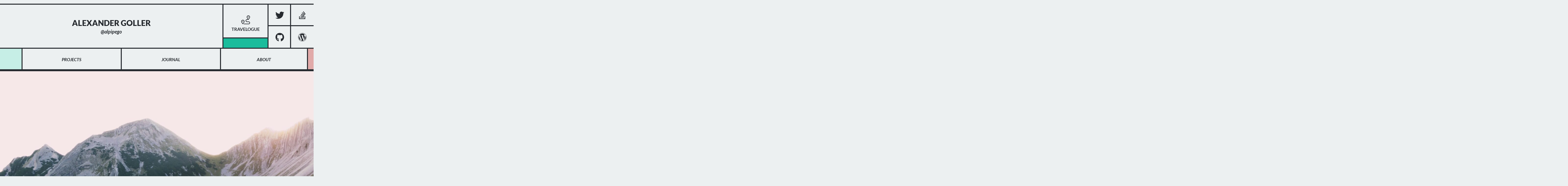

--- FILE ---
content_type: text/html; charset=UTF-8
request_url: https://www.alexandergoller.com/image/a18d11ecff6acc3bdba7623c/
body_size: 6446
content:
<!DOCTYPE html><html class=no-js lang=en-US><head><meta charset=utf-8><meta content="width=device-width, initial-scale=1" name=viewport><meta content="dark light" name=color-scheme><script>document.documentElement.className = document.documentElement.className.replace('no-js', 'js');</script><link as=font crossorigin="" href=https://fonts.alexandergoller.com/s/lato/v14/S6uyw4BMUTPHjx4wXg.woff2 rel=preload type=font/woff2><title>59bb88508793e32103bb6240 | Alexander Goller</title><link href=https://www.alexandergoller.com/favicon.ico rel=icon><link href=https://www.alexandergoller.com/assets/images/favicons/favicon-32x32.png rel=icon sizes=32x32 type=image/png><link href=https://www.alexandergoller.com/assets/images/favicons/favicon-16x16.png rel=icon sizes=16x16 type=image/png><link href=https://www.alexandergoller.com/assets/images/favicons/apple-touch-icon.png rel=apple-touch-icon sizes=180x180><link href=/site.webmanifest rel=manifest><link color=#1abc9c href=https://www.alexandergoller.com/assets/images/favicons/safari-pinned-tab.svg rel=mask-icon><meta content=#1abc9c; name=msapplication-TileColor><meta content=#1abc9c name=theme-color><meta content="max-image-preview:large, noindex" name=robots><link href=//www.alexandergoller.com rel=dns-prefetch><style id=global-styles-inline-css>body{--wp--preset--color--black: #000000;--wp--preset--color--cyan-bluish-gray: #abb8c3;--wp--preset--color--white: #ffffff;--wp--preset--color--pale-pink: #f78da7;--wp--preset--color--vivid-red: #cf2e2e;--wp--preset--color--luminous-vivid-orange: #ff6900;--wp--preset--color--luminous-vivid-amber: #fcb900;--wp--preset--color--light-green-cyan: #7bdcb5;--wp--preset--color--vivid-green-cyan: #00d084;--wp--preset--color--pale-cyan-blue: #8ed1fc;--wp--preset--color--vivid-cyan-blue: #0693e3;--wp--preset--color--vivid-purple: #9b51e0;--wp--preset--gradient--vivid-cyan-blue-to-vivid-purple: linear-gradient(135deg,rgba(6,147,227,1) 0%,rgb(155,81,224) 100%);--wp--preset--gradient--light-green-cyan-to-vivid-green-cyan: linear-gradient(135deg,rgb(122,220,180) 0%,rgb(0,208,130) 100%);--wp--preset--gradient--luminous-vivid-amber-to-luminous-vivid-orange: linear-gradient(135deg,rgba(252,185,0,1) 0%,rgba(255,105,0,1) 100%);--wp--preset--gradient--luminous-vivid-orange-to-vivid-red: linear-gradient(135deg,rgba(255,105,0,1) 0%,rgb(207,46,46) 100%);--wp--preset--gradient--very-light-gray-to-cyan-bluish-gray: linear-gradient(135deg,rgb(238,238,238) 0%,rgb(169,184,195) 100%);--wp--preset--gradient--cool-to-warm-spectrum: linear-gradient(135deg,rgb(74,234,220) 0%,rgb(151,120,209) 20%,rgb(207,42,186) 40%,rgb(238,44,130) 60%,rgb(251,105,98) 80%,rgb(254,248,76) 100%);--wp--preset--gradient--blush-light-purple: linear-gradient(135deg,rgb(255,206,236) 0%,rgb(152,150,240) 100%);--wp--preset--gradient--blush-bordeaux: linear-gradient(135deg,rgb(254,205,165) 0%,rgb(254,45,45) 50%,rgb(107,0,62) 100%);--wp--preset--gradient--luminous-dusk: linear-gradient(135deg,rgb(255,203,112) 0%,rgb(199,81,192) 50%,rgb(65,88,208) 100%);--wp--preset--gradient--pale-ocean: linear-gradient(135deg,rgb(255,245,203) 0%,rgb(182,227,212) 50%,rgb(51,167,181) 100%);--wp--preset--gradient--electric-grass: linear-gradient(135deg,rgb(202,248,128) 0%,rgb(113,206,126) 100%);--wp--preset--gradient--midnight: linear-gradient(135deg,rgb(2,3,129) 0%,rgb(40,116,252) 100%);--wp--preset--font-size--small: 13px;--wp--preset--font-size--medium: 20px;--wp--preset--font-size--large: 36px;--wp--preset--font-size--x-large: 42px;--wp--preset--spacing--20: 0.44rem;--wp--preset--spacing--30: 0.67rem;--wp--preset--spacing--40: 1rem;--wp--preset--spacing--50: 1.5rem;--wp--preset--spacing--60: 2.25rem;--wp--preset--spacing--70: 3.38rem;--wp--preset--spacing--80: 5.06rem;--wp--preset--shadow--natural: 6px 6px 9px rgba(0, 0, 0, 0.2);--wp--preset--shadow--deep: 12px 12px 50px rgba(0, 0, 0, 0.4);--wp--preset--shadow--sharp: 6px 6px 0px rgba(0, 0, 0, 0.2);--wp--preset--shadow--outlined: 6px 6px 0px -3px rgba(255, 255, 255, 1), 6px 6px rgba(0, 0, 0, 1);--wp--preset--shadow--crisp: 6px 6px 0px rgba(0, 0, 0, 1);}:where(.is-layout-flex){gap: 0.5em;}:where(.is-layout-grid){gap: 0.5em;}body .is-layout-flow > .alignleft{float: left;margin-inline-start: 0;margin-inline-end: 2em;}body .is-layout-flow > .alignright{float: right;margin-inline-start: 2em;margin-inline-end: 0;}body .is-layout-flow > .aligncenter{margin-left: auto !important;margin-right: auto !important;}body .is-layout-constrained > .alignleft{float: left;margin-inline-start: 0;margin-inline-end: 2em;}body .is-layout-constrained > .alignright{float: right;margin-inline-start: 2em;margin-inline-end: 0;}body .is-layout-constrained > .aligncenter{margin-left: auto !important;margin-right: auto !important;}body .is-layout-constrained > :where(:not(.alignleft):not(.alignright):not(.alignfull)){max-width: var(--wp--style--global--content-size);margin-left: auto !important;margin-right: auto !important;}body .is-layout-constrained > .alignwide{max-width: var(--wp--style--global--wide-size);}body .is-layout-flex{display: flex;}body .is-layout-flex{flex-wrap: wrap;align-items: center;}body .is-layout-flex > *{margin: 0;}body .is-layout-grid{display: grid;}body .is-layout-grid > *{margin: 0;}:where(.wp-block-columns.is-layout-flex){gap: 2em;}:where(.wp-block-columns.is-layout-grid){gap: 2em;}:where(.wp-block-post-template.is-layout-flex){gap: 1.25em;}:where(.wp-block-post-template.is-layout-grid){gap: 1.25em;}.has-black-color{color: var(--wp--preset--color--black) !important;}.has-cyan-bluish-gray-color{color: var(--wp--preset--color--cyan-bluish-gray) !important;}.has-white-color{color: var(--wp--preset--color--white) !important;}.has-pale-pink-color{color: var(--wp--preset--color--pale-pink) !important;}.has-vivid-red-color{color: var(--wp--preset--color--vivid-red) !important;}.has-luminous-vivid-orange-color{color: var(--wp--preset--color--luminous-vivid-orange) !important;}.has-luminous-vivid-amber-color{color: var(--wp--preset--color--luminous-vivid-amber) !important;}.has-light-green-cyan-color{color: var(--wp--preset--color--light-green-cyan) !important;}.has-vivid-green-cyan-color{color: var(--wp--preset--color--vivid-green-cyan) !important;}.has-pale-cyan-blue-color{color: var(--wp--preset--color--pale-cyan-blue) !important;}.has-vivid-cyan-blue-color{color: var(--wp--preset--color--vivid-cyan-blue) !important;}.has-vivid-purple-color{color: var(--wp--preset--color--vivid-purple) !important;}.has-black-background-color{background-color: var(--wp--preset--color--black) !important;}.has-cyan-bluish-gray-background-color{background-color: var(--wp--preset--color--cyan-bluish-gray) !important;}.has-white-background-color{background-color: var(--wp--preset--color--white) !important;}.has-pale-pink-background-color{background-color: var(--wp--preset--color--pale-pink) !important;}.has-vivid-red-background-color{background-color: var(--wp--preset--color--vivid-red) !important;}.has-luminous-vivid-orange-background-color{background-color: var(--wp--preset--color--luminous-vivid-orange) !important;}.has-luminous-vivid-amber-background-color{background-color: var(--wp--preset--color--luminous-vivid-amber) !important;}.has-light-green-cyan-background-color{background-color: var(--wp--preset--color--light-green-cyan) !important;}.has-vivid-green-cyan-background-color{background-color: var(--wp--preset--color--vivid-green-cyan) !important;}.has-pale-cyan-blue-background-color{background-color: var(--wp--preset--color--pale-cyan-blue) !important;}.has-vivid-cyan-blue-background-color{background-color: var(--wp--preset--color--vivid-cyan-blue) !important;}.has-vivid-purple-background-color{background-color: var(--wp--preset--color--vivid-purple) !important;}.has-black-border-color{border-color: var(--wp--preset--color--black) !important;}.has-cyan-bluish-gray-border-color{border-color: var(--wp--preset--color--cyan-bluish-gray) !important;}.has-white-border-color{border-color: var(--wp--preset--color--white) !important;}.has-pale-pink-border-color{border-color: var(--wp--preset--color--pale-pink) !important;}.has-vivid-red-border-color{border-color: var(--wp--preset--color--vivid-red) !important;}.has-luminous-vivid-orange-border-color{border-color: var(--wp--preset--color--luminous-vivid-orange) !important;}.has-luminous-vivid-amber-border-color{border-color: var(--wp--preset--color--luminous-vivid-amber) !important;}.has-light-green-cyan-border-color{border-color: var(--wp--preset--color--light-green-cyan) !important;}.has-vivid-green-cyan-border-color{border-color: var(--wp--preset--color--vivid-green-cyan) !important;}.has-pale-cyan-blue-border-color{border-color: var(--wp--preset--color--pale-cyan-blue) !important;}.has-vivid-cyan-blue-border-color{border-color: var(--wp--preset--color--vivid-cyan-blue) !important;}.has-vivid-purple-border-color{border-color: var(--wp--preset--color--vivid-purple) !important;}.has-vivid-cyan-blue-to-vivid-purple-gradient-background{background: var(--wp--preset--gradient--vivid-cyan-blue-to-vivid-purple) !important;}.has-light-green-cyan-to-vivid-green-cyan-gradient-background{background: var(--wp--preset--gradient--light-green-cyan-to-vivid-green-cyan) !important;}.has-luminous-vivid-amber-to-luminous-vivid-orange-gradient-background{background: var(--wp--preset--gradient--luminous-vivid-amber-to-luminous-vivid-orange) !important;}.has-luminous-vivid-orange-to-vivid-red-gradient-background{background: var(--wp--preset--gradient--luminous-vivid-orange-to-vivid-red) !important;}.has-very-light-gray-to-cyan-bluish-gray-gradient-background{background: var(--wp--preset--gradient--very-light-gray-to-cyan-bluish-gray) !important;}.has-cool-to-warm-spectrum-gradient-background{background: var(--wp--preset--gradient--cool-to-warm-spectrum) !important;}.has-blush-light-purple-gradient-background{background: var(--wp--preset--gradient--blush-light-purple) !important;}.has-blush-bordeaux-gradient-background{background: var(--wp--preset--gradient--blush-bordeaux) !important;}.has-luminous-dusk-gradient-background{background: var(--wp--preset--gradient--luminous-dusk) !important;}.has-pale-ocean-gradient-background{background: var(--wp--preset--gradient--pale-ocean) !important;}.has-electric-grass-gradient-background{background: var(--wp--preset--gradient--electric-grass) !important;}.has-midnight-gradient-background{background: var(--wp--preset--gradient--midnight) !important;}.has-small-font-size{font-size: var(--wp--preset--font-size--small) !important;}.has-medium-font-size{font-size: var(--wp--preset--font-size--medium) !important;}.has-large-font-size{font-size: var(--wp--preset--font-size--large) !important;}.has-x-large-font-size{font-size: var(--wp--preset--font-size--x-large) !important;}
.wp-block-navigation a:where(:not(.wp-element-button)){color: inherit;}
:where(.wp-block-post-template.is-layout-flex){gap: 1.25em;}:where(.wp-block-post-template.is-layout-grid){gap: 1.25em;}
:where(.wp-block-columns.is-layout-flex){gap: 2em;}:where(.wp-block-columns.is-layout-grid){gap: 2em;}
.wp-block-pullquote{font-size: 1.5em;line-height: 1.6;}</style><style id=md-style-inline-css></style><link href=https://www.alexandergoller.com/assets/css/app.1fbb50912ca96dd498921ce74965c171.css id=app-css media=screen rel=stylesheet><style id=app-inline-css>.image-single{overflow:hidden}</style><link as=style href=https://www.alexandergoller.com/assets/css/defer.1fbb50912ca96dd498921ce74965c171.css media=screen onload="this.onload=null;this.rel='stylesheet'" rel=preload><script id=resizefly-trueresponsive-js-extra>/* <![CDATA[ */
var rzf = {"uploads":{"dir":"https:\/\/www.alexandergoller.com\/uploads","cache_url":"https:\/\/www.alexandergoller.com\/uploads\/r"},"placeholder":"","threshold":"64","readyState":"complete"};
/* ]]> */</script><script id=resizefly-trueresponsive-js-before>window.lazySizesConfig = []</script><script id=resizefly-trueresponsive-js src=https://www.alexandergoller.com/plugins/resizefly/js/resizefly-trueresponsive.min.47cd76e43f74bbc2e1baaf194d07e1fa.js></script><link href=https://www.alexandergoller.com/image/a18d11ecff6acc3bdba7623c/ rel=canonical><link href="https://www.alexandergoller.com/?p=2459" rel=shortlink><noscript><style>img.rflazy, .rflazybg {display:none;}</style></noscript><noscript><style>img.rflazy, .rflazybg {display:none;}</style></noscript><style></style><meta content="" name=description><link href=https://www.alexandergoller.com/image/a18d11ecff6acc3bdba7623c/ hreflang=x-default rel=alternate><meta content=summary_large_image name=twitter:card><meta content=@alpipego name=twitter:creator><meta content="59bb88508793e32103bb6240 " name=twitter:title><meta content="59bb88508793e32103bb6240 " property=og:title><meta content="" property=og:description><meta content=https://www.alexandergoller.com/uploads/2021/04/vsco59bb88552a332.jpg property=og:image><meta content=1200 property=og:image:width><meta content=630 property=og:image:height><meta content=https://www.alexandergoller.com/image/a18d11ecff6acc3bdba7623c/ property=og:url><script>/*! loadCSS. [c]2017 Filament Group, Inc. MIT License */!function(t){"use strict";t.loadCSS||(t.loadCSS=function(){});var e=loadCSS.relpreload={};if(e.support=function(){var e;try{e=t.document.createElement("link").relList.supports("preload")}catch(t){e=!1}return function(){return e}}(),e.bindMediaToggle=function(t){var e=t.media||"all";function a(){t.media=e}t.addEventListener?t.addEventListener("load",a):t.attachEvent&&t.attachEvent("onload",a),setTimeout(function(){t.rel="stylesheet",t.media="only x"}),setTimeout(a,3e3)},e.poly=function(){if(!e.support())for(var a=t.document.getElementsByTagName("link"),n=0;n<a.length;n++){var o=a[n];"preload"!==o.rel||"style"!==o.getAttribute("as")||o.getAttribute("data-loadcss")||(o.setAttribute("data-loadcss",!0),e.bindMediaToggle(o))}},!e.support()){e.poly();var a=t.setInterval(e.poly,500);t.addEventListener?t.addEventListener("load",function(){e.poly(),t.clearInterval(a)}):t.attachEvent&&t.attachEvent("onload",function(){e.poly(),t.clearInterval(a)})}"undefined"!=typeof exports?exports.loadCSS=loadCSS:t.loadCSS=loadCSS}("undefined"!=typeof global?global:this);</script><noscript><link href=https://www.alexandergoller.com/assets/css/defer.1fbb50912ca96dd498921ce74965c171.css id=defer-css media=screen rel=stylesheet> </noscript><style>@font-face{font-family:LatoCritical;font-style:normal;font-weight:400;font-display:swap;src:local("Lato Regular"),local("Lato-Regular"),url(https://fonts.alexandergoller.com/s/lato/v14/S6uyw4BMUTPHjx4wXg.woff2) format("woff2");unicode-range:U+00??,U+0131,U+0152-0153,U+02bb-02bc,U+02c6,U+02da,U+02dc,U+2000-206f,U+2074,U+20ac,U+2122,U+2191,U+2193,U+2212,U+2215,U+feff,U+fffd}@font-face{font-family:LoraCritical;font-style:normal;font-weight:400;src:url(https://fonts.alexandergoller.com/s/lora/v17/0QI6MX1D_JOuGQbT0gvTJPa787weuxJBkq0.woff2) format("woff2");unicode-range:U+00??,U+0131,U+0152-0153,U+02bb-02bc,U+02c6,U+02da,U+02dc,U+2000-206f,U+2074,U+20ac,U+2122,U+2191,U+2193,U+2212,U+2215,U+feff,U+fffd}</style><script>var post = {"single":"0"};(()=>{"use strict";if(sessionStorage.fontsLoadedCriticalFoftPreloadFallback2){const o=document.getElementsByTagName("head")[0],s=["https://fonts.alexandergoller.com/s/lato/v14/S6uyw4BMUTPHjx4wXg.woff2","https://fonts.alexandergoller.com/s/lato/v14/S6u_w4BMUTPHjxsI5wq_Gwft.woff2","https://fonts.alexandergoller.com/s/lato/v14/S6u9w4BMUTPHh50XSwiPGQ.woff2"];let t=["https://fonts.alexandergoller.com/s/lato/v14/S6u8w4BMUTPHjxsAXC-q.woff2","https://fonts.alexandergoller.com/s/lato/v14/S6u9w4BMUTPHh6UVSwiPGQ.woff2"];t=t.concat(s),window.post.single&&(t=t.concat(["https://fonts.alexandergoller.com/s/lora/v17/0QI8MX1D_JOuMw_hLdO6T2wV9KnW-MoFoq92nA.woff2","https://fonts.alexandergoller.com/s/lora/v17/0QI8MX1D_JOuMw_hLdO6T2wV9KnW-C0Coq92nA.woff2","https://fonts.alexandergoller.com/s/lora/v17/0QI6MX1D_JOuGQbT0gvTJPa787z5vBJBkq0.woff2"]));for(const n of t){const e=document.createElement("link");e.href=n,s.includes(n)&&(e.rel="preload"),e.as="font",e.crossOrigin="true",o.appendChild(e)}document.documentElement.classList.add("fonts-loaded")}else{if("fonts"in document){const t=[document.fonts.load("1em LatoCritical")];window.post.single&&t.concat([document.fonts.load("1em LoraCritical")]),Promise.all(t).then(function(){document.documentElement.classList.add("critical-fonts-loaded")})}(t=>{const o=t.createElement("script"),s=t.scripts[0];o.src="/assets/js/webfonts-fallback.min.js",o.async=!0,s.parentNode.insertBefore(o,s)})(document)}})();</script> <body class="image-template-default postid-2459 single single-image" id=#top><header class=header><nav class="header-nav nav"><div class="header-nav-row header-nav-row-top nav-row-top"><a class="header-title sitetitle" href=https://www.alexandergoller.com/><div class="header-title-text text"><span id=header-title>Alexander Goller</span> <div class="header-title-subtitle subtitle">@alpipego</div></div> </a> <div class=header-feature><a href=https://www.alexandergoller.com/travelogue/ title="Travelogue, Memories, Stories."><i class="fa-light fa-route"></i><br><span>Travelogue</span></a> </div> <div class="header-social socials"><a class="header-social-single social twitter" href=https://twitter.com/alpipego rel=noopener target=_blank title="@alpipego on twitter.com"><span class="fa-twitter fab"></span> </a> <a class="header-social-single social stackoverflow" href=https://stackoverflow.com/users/2105015/alpipego rel=noopener target=_blank title="@alpipego on stackoverflow.com"><span class="fa-stack-overflow fab"></span> </a> <a class="github header-social-single social" href=https://github.com/alpipego rel=noopener target=_blank title="@alpipego on github.com"><span class="fa-github fab"></span> </a> <a class="header-social-single social wordpress" href=https://profiles.wordpress.org/alpipego/ rel=noopener target=_blank title="@alpipego on WordPress.org"><span class="fa-wordpress fab"></span> </a></div></div> <div class="header-nav-main header-nav-row header-nav-row-bottom nav-row-bottom"><div class="header-nav-main-item projects"><a href=https://github.com/alpipego/>Projects</a> </div> <div class="header-nav-main-item journal"><a href=https://www.alexandergoller.com/journal/>Journal</a> </div> <div class="contact header-nav-main-item"><a href=https://www.alexandergoller.com/about/>About</a> </div></div></nav> </header> <main class=main id=main><div class=main-inner><div class=image-single data-name=a18d11ecff6acc3bdba7623c><meta charset=UTF-8><noscript><img alt="" class="attachment-post-thumbnail rfnoscript size-post-thumbnail wp-post-image" decoding=async sizes="(max-width: 1536px) 100vw, 1536px" src=https://www.alexandergoller.com/uploads/2021/04/vsco59bb88552a332.jpg srcset="https://www.alexandergoller.com/uploads/2021/04/vsco59bb88552a332.jpg 1536w, https://www.alexandergoller.com/uploads/r/2021/04/vsco59bb88552a332-225x300@1.jpg 225w, https://www.alexandergoller.com/uploads/r/2021/04/vsco59bb88552a332-768x1024@1.jpg 768w, https://www.alexandergoller.com/uploads/r/2021/04/vsco59bb88552a332-1152x1536@1.jpg 1152w"></noscript><img alt="" class="attachment-post-thumbnail rflazy size-post-thumbnail wp-post-image" data-max-height=2048 data-max-width=1536 data-original=https://www.alexandergoller.com/uploads/2021/04/vsco59bb88552a332.jpg data-ratio=0.75 data-requested-width=1536 data-width=0 decoding=async src=https://www.alexandergoller.com/uploads/r/2021/04/vsco59bb88552a332-150x200@0.jpg width=100%> <i class="fa-duotone fa-spin-pulse fa-spinner-third img-loader"></i> <div class=image-details><div class=image-details-left><br> September 2017 </div> <div class=image-details-right><br> <a class=image-single-link href=http://vsco.co/alpipego/media/59bb88508793e32103bb6240 rel=noopener target=_blank>View on VSCO<i class="fa-arrow-up-right-from-square fa-regular"></i></a></div></div></div> </div> </main> <footer class=footer><div class=footer-inner><span>&copy; 2026 <a href=https://www.alexandergoller.com/>Alexander Goller</a></span> <span><a href=https://www.alexandergoller.com/privacy/>Privacy</a></span> <span class=light-switch><button id=light-switch title="Switch between light and dark mode" type=button><span class=dark-mode><i class="fa-sun fas"></i> <i class="fa-moon fal"></i></span> <span class=light-mode><i class="fa-moon fal"></i> <i class="fa-sun fas"></i></span></button> </span></div> </footer> <script id=quicklink-js-before>var quicklinkOptions = {"el":"","urls":[],"timeout":2000,"timeoutFn":"requestIdleCallback","priority":false,"origins":["www.alexandergoller.com"],"ignores":["feed\\=","\\\/feed\\\/","^https?:\\\/\\\/[^\\\/]+\\\/image\\\/a18d11ecff6acc3bdba7623c\\\/(#.*)?$","^https\\:\\\/\\\/www\\.alexandergoller\\.com\\\/wp\\\/wp\\-admin\\\/","^https\\:\\\/\\\/www\\.alexandergoller\\.com\\\/wp[^?#]+\\.php","\\\/assets",".*\\?.+"]};</script> <script async id=quicklink-js src=https://www.alexandergoller.com/plugins/quicklink/quicklink.min.b5e047dda1c43cdcb7982a57b39e8e40.js></script> <script defer id=hljs-js src=https://www.alexandergoller.com/assets/js/hljs.min.8d72eb4c680643e57a7e815e797bee83.js></script> <script async id=fa-js src=https://www.alexandergoller.com/assets/js/fa.min.8d72eb4c680643e57a7e815e797bee83.js></script> <script>window.addEventListener("load",function(){function t(t,e,i){var a=new Image;a.src=e,a.addEventListener("load",function(){t.parentNode.matches(".single-box-content")?t.appendChild(a):t.style.backgroundImage="url("+e+")"})}for(var e=document.querySelectorAll("[data-image]"),i=e.length,a=0;a<i;a++){var h=e[a],n=h.dataset.image,l=h.getBoundingClientRect(),o=Math.round(window.devicePixelRatio||1),m=l.width,d=n.match(/https?:\/\/(w{3}\.)?(images\.)?(.+?)\.[a-z]{2,3}/);if(null===d)t(h,n);else if("unsplash"===d[3])null===n.match(/\?/)||void 0===n.match(/\?/)?n+="?w="+m:n+="&w="+m,n+="&dpr="+o,n+="&h="+l.height,n+="&q="+(1<o?60:80),n=(n+="&fit=crop").replace("unsplash.com/","alexandergoller.com/");else if("www."===d[1]&&"axg"===d[3])continue;t(h,n)}const c=document.getElementById("header-title");setInterval(()=>{c.classList.toggle("animate",5===Math.floor(12*Math.random()))},1e3)});const lightSwitch={theme:"light",initial(){return localStorage.getItem("theme")?this.theme="light"===localStorage.getItem("theme")?"light":"dark":window.matchMedia&&window.matchMedia("(prefers-color-scheme: dark)").matches&&(this.theme="dark"),document.documentElement.setAttribute("data-theme",this.theme),this.theme},toggle(){this.theme="light"===this.theme?"dark":"light",localStorage.setItem("theme",this.theme),document.documentElement.setAttribute("data-theme",this.theme),document.dispatchEvent(new CustomEvent("light-switched",{detail:{theme:this.theme}}))}};lightSwitch.initial(),document.getElementById("light-switch").addEventListener("click",()=>{lightSwitch.toggle()});</script><script>window.koko_analytics = {"url":"https:\/\/www.alexandergoller.com\/plong.php","post_id":2459,"use_cookie":0,"cookie_path":"\/","dnt":0};
!function(){const e=document,o=window,t=navigator,i=encodeURIComponent,n=o.location,a=e.body,r="koko_analytics";function d(d){let{dnt:c,use_cookie:s,cookie_path:l}=o[r];if(1==t.doNotTrack&&c||"prerender"==e.visibilityState||/bot|crawl|spider|seo|lighthouse|preview/i.test(t.userAgent))return;const p=(e.cookie.match(/_koko_analytics_pages_viewed=([^;]+)/)??[""]).pop().split("a");d+="";let u=1==p.length?1:0,g=-1==p.indexOf(d)?1:0,h=e.referrer;0==h.indexOf(n.origin)&&(u=0,h==n.href&&(g=0),h=""),function(t,i){const n=e.createElement("img");n.style.display="none",n.onload=()=>{a.removeChild(n),i&&i()},n.src=o[r].url+(o[r].url.indexOf("?")>-1?"&":"?")+t,a.appendChild(n)}(`p=${d}&nv=${u}&up=${g}&r=${i(h)}&rqp=${Math.random().toString(36)}`,(()=>{g&&p.push(d),s&&(e.cookie=`_${r}_pages_viewed=${p.join("a")};SameSite=lax;path=${l};max-age=21600`)}))}o.addEventListener("load",(()=>{o[r]&&(d(o[r].post_id),o[r]={...o[r],trackPageview:d})}))}();</script>

--- FILE ---
content_type: text/css
request_url: https://www.alexandergoller.com/assets/css/defer.1fbb50912ca96dd498921ce74965c171.css
body_size: 1817
content:
@charset "UTF-8";@font-face{font-family:Lato;font-style:normal;font-weight:400;font-display:swap;src:local("Lato Regular"),local("Lato-Regular"),url(https://fonts.alexandergoller.com/s/lato/v14/S6uyw4BMUTPHjx4wXg.woff2) format("woff2");unicode-range:U+00??,U+0131,U+0152-0153,U+02bb-02bc,U+02c6,U+02da,U+02dc,U+2000-206f,U+2074,U+20ac,U+2122,U+2191,U+2193,U+2212,U+2215,U+feff,U+fffd}@font-face{font-family:Lato;font-style:italic;font-weight:400;font-display:swap;src:local("Lato Italic"),local("Lato-Italic"),url(https://fonts.alexandergoller.com/s/lato/v14/S6u8w4BMUTPHjxsAXC-q.woff2) format("woff2");unicode-range:U+00??,U+0131,U+0152-0153,U+02bb-02bc,U+02c6,U+02da,U+02dc,U+2000-206f,U+2074,U+20ac,U+2122,U+2191,U+2193,U+2212,U+2215,U+feff,U+fffd}@font-face{font-family:Lato;font-style:italic;font-weight:700;font-display:swap;src:local("Lato Bold Italic"),local("Lato-BoldItalic"),url(https://fonts.alexandergoller.com/s/lato/v14/S6u_w4BMUTPHjxsI5wq_Gwft.woff2) format("woff2");unicode-range:U+00??,U+0131,U+0152-0153,U+02bb-02bc,U+02c6,U+02da,U+02dc,U+2000-206f,U+2074,U+20ac,U+2122,U+2191,U+2193,U+2212,U+2215,U+feff,U+fffd}@font-face{font-family:Lato;font-style:normal;font-weight:700;font-display:swap;src:local("Lato Bold"),local("Lato-Bold"),url(https://fonts.alexandergoller.com/s/lato/v14/S6u9w4BMUTPHh6UVSwiPGQ.woff2) format("woff2");unicode-range:U+00??,U+0131,U+0152-0153,U+02bb-02bc,U+02c6,U+02da,U+02dc,U+2000-206f,U+2074,U+20ac,U+2122,U+2191,U+2193,U+2212,U+2215,U+feff,U+fffd}@font-face{font-family:Lato;font-style:normal;font-weight:900;font-display:swap;src:local("Lato Black"),local("Lato-Black"),url(https://fonts.alexandergoller.com/s/lato/v14/S6u9w4BMUTPHh50XSwiPGQ.woff2) format("woff2");unicode-range:U+00??,U+0131,U+0152-0153,U+02bb-02bc,U+02c6,U+02da,U+02dc,U+2000-206f,U+2074,U+20ac,U+2122,U+2191,U+2193,U+2212,U+2215,U+feff,U+fffd}@font-face{font-family:Lora;font-style:normal;font-weight:400;src:local("Lora Regular"),local("Lora-Regular"),url(https://fonts.alexandergoller.com/s/lora/v17/0QI6MX1D_JOuGQbT0gvTJPa787weuxJBkq0.woff2) format("woff2");unicode-range:U+00??,U+0131,U+0152-0153,U+02bb-02bc,U+02c6,U+02da,U+02dc,U+2000-206f,U+2074,U+20ac,U+2122,U+2191,U+2193,U+2212,U+2215,U+feff,U+fffd}@font-face{font-family:Lora;font-style:italic;font-weight:400;font-display:swap;src:local("Lora Italic"),local("Lora-Italic"),url(https://fonts.alexandergoller.com/s/lora/v17/0QI8MX1D_JOuMw_hLdO6T2wV9KnW-MoFoq92nA.woff2) format("woff2");unicode-range:U+00??,U+0131,U+0152-0153,U+02bb-02bc,U+02c6,U+02da,U+02dc,U+2000-206f,U+2074,U+20ac,U+2122,U+2191,U+2193,U+2212,U+2215,U+feff,U+fffd}@font-face{font-family:Lora;font-style:italic;font-weight:700;font-display:swap;src:local("Lora Bold Italic"),local("Lora-Bold-Italic"),url(https://fonts.alexandergoller.com/s/lora/v17/0QI8MX1D_JOuMw_hLdO6T2wV9KnW-C0Coq92nA.woff2) format("woff2");unicode-range:U+00??,U+0131,U+0152-0153,U+02bb-02bc,U+02c6,U+02da,U+02dc,U+2000-206f,U+2074,U+20ac,U+2122,U+2191,U+2193,U+2212,U+2215,U+feff,U+fffd}@font-face{font-family:Lora;font-style:normal;font-weight:700;src:local("Lora Bold"),local("Lora-Bold"),url(https://fonts.alexandergoller.com/s/lora/v17/0QI6MX1D_JOuGQbT0gvTJPa787z5vBJBkq0.woff2) format("woff2");unicode-range:U+00??,U+0131,U+0152-0153,U+02bb-02bc,U+02c6,U+02da,U+02dc,U+2000-206f,U+2074,U+20ac,U+2122,U+2191,U+2193,U+2212,U+2215,U+feff,U+fffd}.sitetitle{font-size:9vw;font-weight:900;text-transform:uppercase;-webkit-transition:color .2s,background-color .2s;transition:color .2s,background-color .2s}.sitetitle:focus,.sitetitle:hover{background-color:var(--highlight-dark);-webkit-transition-duration:.2s;transition-duration:.2s}html[data-theme=dark] .sitetitle:focus,html[data-theme=dark] .sitetitle:hover{color:var(--text-color-inverted)}.sitetitle:focus .subtitle,.sitetitle:hover .subtitle{color:#ecf0f1}.sitetitle .subtitle{font-weight:700;font-style:italic;font-size:1.25rem;text-transform:lowercase}@-webkit-keyframes textShadow{0%{text-shadow:.4389924193px 0 1px rgba(0,30,255,.5),-.4389924193px 0 1px rgba(255,0,80,.3),0 0 3px}25%{text-shadow:2.7928974011px 0 1px rgba(0,30,255,.5),-2.7928974011px 0 1px rgba(255,0,80,.3),0 0 3px}50%{text-shadow:.0295627584px 0 1px rgba(0,30,255,.5),-.0295627584px 0 1px rgba(255,0,80,.3),0 0 3px}75%{text-shadow:.4021853855px 0 1px rgba(0,30,255,.5),-.4021853855px 0 1px rgba(255,0,80,.3),0 0 3px}to{text-shadow:3.47940379px 0 1px rgba(0,30,255,.5),-3.47940379px 0 1px rgba(255,0,80,.3),0 0 3px}}@keyframes textShadow{0%{text-shadow:.4389924193px 0 1px rgba(0,30,255,.5),-.4389924193px 0 1px rgba(255,0,80,.3),0 0 3px}25%{text-shadow:2.7928974011px 0 1px rgba(0,30,255,.5),-2.7928974011px 0 1px rgba(255,0,80,.3),0 0 3px}50%{text-shadow:.0295627584px 0 1px rgba(0,30,255,.5),-.0295627584px 0 1px rgba(255,0,80,.3),0 0 3px}75%{text-shadow:.4021853855px 0 1px rgba(0,30,255,.5),-.4021853855px 0 1px rgba(255,0,80,.3),0 0 3px}to{text-shadow:3.47940379px 0 1px rgba(0,30,255,.5),-3.47940379px 0 1px rgba(255,0,80,.3),0 0 3px}}.contact,.journal,.projects{-webkit-transition-duration:.2s;transition-duration:.2s}.contact a:focus,.contact a:hover,.journal a:focus,.journal a:hover,.projects a:focus,.projects a:hover{color:#ecf0f1;background-color:#262a2f;-webkit-transition-duration:.5s;transition-duration:.5s}html[data-theme=dark] .contact a:focus,html[data-theme=dark] .contact a:hover,html[data-theme=dark] .journal a:focus,html[data-theme=dark] .journal a:hover,html[data-theme=dark] .projects a:focus,html[data-theme=dark] .projects a:hover{background-color:#50877c}.contact a,.journal a,.projects a{font-size:1rem;font-weight:700;font-style:italic;text-transform:uppercase;-webkit-transition-duration:.2s;transition-duration:.2s}.header-current a{background-color:var(--highlight-dark);color:var(--text-color-inverted);pointer-events:none}.header-current a:hover{background-color:var(--highlight-dark)!important;color:var(--text-color-inverted)!important;cursor:default}.contact:after{background-color:var(--highlight-dark)}.header-feature{background-color:var(--background-color)}.header-feature:after{background-color:var(--secondary-default)}.header-feature a{font-size:1.375rem;font-weight:700;text-transform:uppercase;-webkit-transition-duration:.2s;transition-duration:.2s}.header-feature a:focus,.header-feature a:hover{background-color:#c6eee6;-webkit-transition-duration:.2s;transition-duration:.2s}.header-feature a:focus span,.header-feature a:focus svg,.header-feature a:hover span,.header-feature a:hover svg{color:#262a2f}.header-social-single{-webkit-transition-duration:.2s;transition-duration:.2s}.header-social-single:focus,.header-social-single:hover{background-color:#262a2f;-webkit-transition-duration:.2s;transition-duration:.2s;color:#fff}.header-social-single:focus svg,.header-social-single:hover svg{fill:#fff;-webkit-transition-duration:.5s;transition-duration:.5s}.header-social-single:focus.twitter,.header-social-single:hover.twitter{background-color:#069ff5}.header-social-single:focus.facebook,.header-social-single:hover.facebook{background-color:#455897}.header-social-single:focus.gplus,.header-social-single:hover.gplus{background-color:#d74634}.header-social-single:focus.github,.header-social-single:hover.github{background-color:#323333}.header-social-single:focus.linkedin,.header-social-single:hover.linkedin{background-color:#0075b8}.header-social-single:focus.stackoverflow,.header-social-single:hover.stackoverflow{background-color:#f68003}.header-social-single:focus.xing,.header-social-single:hover.xing{background-color:#cfde00}.header-social-single:focus.reddit,.header-social-single:hover.reddit{background-color:#f40}.header-social-single:focus.mail,.header-social-single:hover.mail{background-color:#7f8c8d}.header-social-single:focus.wordpress,.header-social-single:hover.wordpress{background-color:#0073aa}.header-social-single:focus.vsco,.header-social-single:hover.vsco{background-color:#000}html[data-theme=dark] .header-social-single:focus.github,html[data-theme=dark] .header-social-single:hover.github{background-color:#fff!important;color:#323333}.header-social-single svg{opacity:1;-webkit-transition-property:opacity;transition-property:opacity;-webkit-transition-duration:.5s;transition-duration:.5s;margin-top:-2px;top:0}.intro .image:not([data-image=""]){-webkit-filter:brightness(60%) contrast(80%);filter:brightness(60%) contrast(80%)}.footer-inner{font-size:.875rem}.footer-inner>span+span:before{content:"·";padding-left:5px;padding-right:7px}.footer-inner a:focus,.footer-inner a:hover{text-decoration:underline}.light-switch button{position:absolute;top:0;right:0;bottom:0;left:0;-webkit-appearance:none;-moz-appearance:none;appearance:none;background-color:transparent;width:100%;display:-webkit-box;display:-ms-flexbox;display:flex;-webkit-box-pack:center;-ms-flex-pack:center;justify-content:center;-webkit-box-align:center;-ms-flex-align:center;align-items:center}.light-switch button:hover{cursor:pointer}.light-switch button:focus,.light-switch button:hover{outline:none}.light-switch button:focus .dark-mode .fa-sun,.light-switch button:hover .dark-mode .fa-sun{color:#ffa812;-webkit-filter:drop-shadow(0 0 4px #ffa812);filter:drop-shadow(0 0 4px #FFA812)}.light-switch button:focus .light-mode .fa-moon,.light-switch button:hover .light-mode .fa-moon{color:#ff7f24;-webkit-filter:drop-shadow(0 0 4px #ff7f24);filter:drop-shadow(0 0 4px #FF7F24)}.light-switch svg{opacity:1;-webkit-transition-property:opacity;transition-property:opacity;-webkit-transition-duration:.5s;transition-duration:.5s;margin-top:-2px;top:0}.dark-mode,.light-mode{display:none;margin-top:4px}.dark-mode .fa-moon{color:#c4984d}.light-mode .fa-sun{color:#ffac71}html[data-theme=dark] .dark-mode,html[data-theme=light] .light-mode{display:-webkit-box;display:-ms-flexbox;display:flex;-webkit-box-pack:justify;-ms-flex-pack:justify;justify-content:space-between;width:calc(100% - 11px);margin-left:11px}html[data-theme=dark] .dark-mode svg:first-child,html[data-theme=light] .light-mode svg:first-child{color:var(--text-color)}html[data-theme=dark] .dark-mode svg:last-child,html[data-theme=light] .light-mode svg:last-child{visibility:hidden;-webkit-transform:translateX(-100%);transform:translateX(-100%);opacity:0}@media only screen and (min-width:23rem){.sitetitle{font-size:2rem}.contact,.journal,.projects{font-size:2.25rem}.contact a,.journal a,.projects a{font-size:1.125rem}.header-social{font-size:2.25rem}}@media only screen and (min-width:34.5rem){.projects:before{background-color:var(--secondary-light)}}@media (prefers-reduced-motion:no-preference){#header-title.animate{-webkit-animation:textShadow .4s;animation:textShadow .4s}}@media (hover:hover) and (pointer:fine){.light-switch button:hover .dark-mode svg:last-child,.light-switch button:hover .light-mode svg:last-child{-webkit-transform:translateX(-25%);transform:translateX(-25%);visibility:visible;opacity:1;-webkit-transition:opacity .2s,-webkit-transform .5s;transition:opacity .2s,-webkit-transform .5s;transition:transform .5s,opacity .2s;transition:transform .5s,opacity .2s,-webkit-transform .5s}}

--- FILE ---
content_type: text/css
request_url: https://www.alexandergoller.com/assets/css/app.1fbb50912ca96dd498921ce74965c171.css
body_size: 2198
content:
:root{--background-color:#ecf0f1;--background-color-inverted:#262a2f;--text-color:#262a2f;--text-color-inverted:#ecf0f1;--border-color:#262a2f;--link-color:#262a2f;--highlight-dark:#e1aaa9;--secondary-light:#c6eee6;--secondary-default:#1abc9c;--selection-bg-color:#c6eee6}html[data-theme=dark]{--background-color:#262a2f;--background-color-inverted:#ecf0f1;--text-color:#ecf0f1;--text-color-inverted:#262a2f;--border-color:#414851;--link-color:#ecf0f1;--highlight-dark:#d48583;--secondary-light:#9fe2d5;--secondary-default:#50877c;--selection-bg-color:#e1aaa9;--img-shadow-color:#000}body,html{overflow-x:hidden;font-size:16px}html{height:100%}*,:after,:before{-webkit-box-sizing:border-box;box-sizing:border-box;border-width:0}::-moz-selection{background:var(--selection-bg-color)}::-moz-selection,::selection{background:var(--selection-bg-color)}body{font-size:1rem;font-family:sans-serif;font-size-adjust:.495;min-height:100%;line-height:1.25;color:var(--text-color);background-color:var(--background-color);padding:0;margin:0;display:-webkit-box;display:-ms-flexbox;display:flex;-webkit-box-orient:vertical;-webkit-box-direction:normal;-ms-flex-direction:column;flex-direction:column}.critical-fonts-loaded body{font-family:LatoCritical,sans-serif}.fonts-loaded body,.no-js{font-family:Lato,sans-serif}h1,h2,h3,h4,h5,h6{margin-top:1em;margin-bottom:.3em;text-transform:uppercase}h1+ol,h1+p,h1+ul,h2+ol,h2+p,h2+ul,h3+ol,h3+p,h3+ul,h4+ol,h4+p,h4+ul,h5+ol,h5+p,h5+ul,h6+ol,h6+p,h6+ul{margin-top:0}h1{font-size:2rem;border-color:var(--border-color);border-bottom:4px var(--border-color);border-style:solid;text-align:center;margin-bottom:0;padding:15px}h2{font-size:1.5rem}h3{font-size:1.375rem}h4{font-size:1.25rem}ol+h2,ol+h3,ol+h4,ol+h5,ol+h6,p+h2,p+h3,p+h4,p+h5,p+h6,ul+h2,ul+h3,ul+h4,ul+h5,ul+h6{margin-top:0}ol,ul{padding-left:30px}li{margin-bottom:1rem}img{max-width:100%;height:auto;-ms-interpolation-mode:bicubic}a{-webkit-transition-duration:.2s;transition-duration:.2s;text-decoration:none;color:var(--link-color)}a:active,a:focus{outline:0}.footer,.header,.main{width:100%;margin-left:auto;margin-right:auto;max-width:81.25rem;border:0 solid var(--border-color)}.main{-webkit-box-flex:2;-ms-flex-positive:2;flex-grow:2}.main,.main-inner{display:-webkit-box;display:-ms-flexbox;display:flex}.main-inner{-webkit-box-orient:vertical;-webkit-box-direction:normal;-ms-flex-direction:column;flex-direction:column;width:100%}.content{padding:15px}.content pre:not(.hljs-wrapper){font-family:Consolas,Liberation Mono,Menlo,Courier,monospace;font-size:12.5px;line-height:20px;background-color:#eee;border:1px solid #1abc9c;border-radius:3px;-webkit-box-shadow:2px 2px #c6eee6;box-shadow:2px 2px #c6eee6;padding-left:33px}.content pre:not(.hljs-wrapper) code{color:transparent;background-color:#dedede}.img-loader{opacity:0;font-size:2rem;position:absolute;top:calc(50% - 1rem);left:calc(50% - 1rem);--fa-primary-color:#ecf0f1;--fa-secondary-color:#fff;animation-property:hideImageLoader;-webkit-animation-delay:1s;animation-delay:1s}.img-loader,img.lazyloading+.img-loader{-webkit-transition-property:opacity;transition-property:opacity;-webkit-transition-duration:1s;transition-duration:1s}img.lazyloading+.img-loader{opacity:1;visibility:visible}@-webkit-keyframes hideImageLoader{to{visibility:hidden}}@keyframes hideImageLoader{to{visibility:hidden}}.header{position:relative;padding-top:15px}.header:after,.header:before{content:"";position:absolute;display:block;border-color:var(--border-color);border-top:4px var(--border-color);border-style:solid;width:100vw;z-index:1;top:15px}.header:before{left:-100vw}.header:after{left:100%}.header-nav{position:relative;display:-webkit-box;display:-ms-flexbox;display:flex;-ms-flex-wrap:wrap;flex-wrap:wrap}.header-nav:after{content:"";border-color:var(--border-color);border-bottom:8px var(--border-color);border-style:solid;position:absolute;left:-500%;bottom:0;width:1000%;z-index:10}.header-nav-row{-webkit-box-flex:1;-ms-flex:1 0 100%;flex:1 0 100%}.header-nav-row-bottom{width:100%;display:-webkit-box;display:-ms-flexbox;display:flex}.header-nav-main-item{-webkit-box-flex:1;-ms-flex:1 1 33.3333333333%;flex:1 1 33.3333333333%;position:relative;padding-bottom:5.75rem;border-color:var(--border-color);border-right:4px var(--border-color);border-style:solid}.header-nav-main-item a{position:absolute;top:0;right:0;bottom:0;left:0;text-align:center}.header-nav-main-item a:before{content:"";display:inline-block;height:100%;vertical-align:middle}.header-nav-main-item:first-child{-webkit-box-flex:1.25;-ms-flex-positive:1.25;flex-grow:1.25}.header-nav-main-item:nth-child(3){margin-right:1.4375rem}.header-nav-main-item:nth-child(3):after{content:"";position:absolute;height:100%;width:1.4375rem;right:calc(-1.4375rem - 4px)}.header-title{-webkit-box-pack:center;-ms-flex-pack:center;justify-content:center;width:100%;height:5.75rem;border-color:var(--border-color);border-style:solid;border-width:4px 0}.header-title,.header-title a{display:-webkit-box;display:-ms-flexbox;display:flex;-webkit-box-align:center;-ms-flex-align:center;align-items:center}.header-title-subtitle{text-align:center}.header-feature{width:50%;float:left;border-color:var(--border-color);border-right:4px var(--border-color);border-style:solid;position:relative;padding-bottom:12.5%}.header-feature:after{content:"";position:absolute;top:calc(100% - 4px);left:0;right:0;border-color:var(--border-color);border-top:4px var(--border-color);border-style:solid}.header-feature a{position:absolute;top:0;right:0;bottom:0;left:0;text-align:center;display:-webkit-box;display:-ms-flexbox;display:flex;-ms-flex-wrap:wrap;flex-wrap:wrap;-webkit-box-orient:horizontal;-webkit-box-direction:normal;-ms-flex-direction:row;flex-direction:row;-ms-flex-line-pack:center;align-content:center;-webkit-box-pack:center;-ms-flex-pack:center;justify-content:center}.header-feature a span{font-size:1rem;padding-left:4vw}.header-feature svg{font-size:2.25rem;width:5vw;max-width:55px}.header-social{width:50%;float:left;position:relative;padding-bottom:12.5%}.header-social-single{width:25%;float:left;position:relative;display:-webkit-box;display:-ms-flexbox;display:flex;-webkit-box-pack:center;-ms-flex-pack:center;justify-content:center;-webkit-box-align:center;-ms-flex-align:center;align-items:center;position:absolute;top:0;bottom:0}.header-social-single svg{opacity:0;width:5vw}.header-social-single:after{content:"";position:absolute;top:0;right:0;bottom:0;left:0;border-left-color:var(--border-color);border-top-color:var(--border-color);border-left-style:solid;border-top-style:solid;border-right:4px solid var(--border-color);border-bottom:4px solid var(--border-color)}.header-social-single:first-child{left:0}.header-social-single:nth-child(2){left:25%}.header-social-single:nth-child(3){width:calc(25% + 1px);left:calc(50% - 1px)}.header-social-single:nth-child(4){left:75%}.header-social-single:nth-child(4):after{border-right-width:0}.single-box-intro{display:-webkit-box;display:-ms-flexbox;display:flex;-webkit-box-align:center;-ms-flex-align:center;align-items:center;padding:15px;background-color:#262a2f;border-color:var(--border-color);border-bottom:4px var(--border-color);border-style:solid;position:relative;min-height:17.25rem}.single-box-intro-inner{position:relative;-ms-flex-preferred-size:100%;flex-basis:100%}.single-box-intro-inner-title{border-bottom-width:0}.single-box-intro-image{position:absolute;top:0;right:0;bottom:0;left:0;background-repeat:no-repeat;background-size:cover;background-color:#262a2f;background-position:50%}.single-box-content{margin:0 auto}.pagination{display:-webkit-box;display:-ms-flexbox;display:flex;-webkit-box-pack:justify;-ms-flex-pack:justify;justify-content:space-between;border-left-color:var(--border-color);border-right-color:var(--border-color);border-left-style:solid;border-right-style:solid;border-top:4px solid var(--border-color);border-bottom:4px solid var(--border-color)}.pagination.is-empty{border-top-width:0}.pagination .all,.pagination .next,.pagination .prev{padding:15px;border-bottom:0!important;-webkit-box-flex:1;-ms-flex:1 0 33.3333333333%;flex:1 0 33.3333333333%;text-align:center}.pagination .all{border-bottom-color:var(--border-color);border-top-color:var(--border-color);border-bottom-style:solid;border-top-style:solid;border-right:4px solid var(--border-color);border-left:4px solid var(--border-color)}.footer{min-height:4.6875rem;line-height:4.6875rem;padding:15px}.footer:after,.footer:before{content:"";position:absolute;display:block;border-color:var(--border-color);border-top:4px var(--border-color);border-style:solid;width:100vw;left:0}.footer-inner{display:-webkit-box;display:-ms-flexbox;display:flex;-webkit-box-pack:center;-ms-flex-pack:center;justify-content:center;-ms-flex-line-pack:center;align-content:center}.light-switch{position:relative;width:3.125rem}.light-switch svg{opacity:0;width:1.25rem}@media only screen and (min-width:23rem){.header-feature a span{font-size:1.125rem}}@media only screen and (min-width:34.5rem){.header-nav-main-item:first-child{margin-left:5.75rem}.header-nav-main-item:first-child:before{content:"";position:absolute;height:100%;width:5.75rem;left:-5.75rem;border-color:var(--border-color);border-right:4px var(--border-color);border-style:solid}}@media only screen and (min-width:46rem){.header-nav-row-top{display:-webkit-box;display:-ms-flexbox;display:flex}.header-nav-main-item{padding-bottom:0;height:5.75rem}.header-nav-main-item:nth-child(3){-ms-flex-preferred-size:23.375rem;flex-basis:23.375rem}.header-title{-webkit-box-flex:1;-ms-flex-positive:1;flex-grow:1;-ms-flex-preferred-size:0;flex-basis:0;height:11.5rem;border-right-width:4px}.header-feature{height:8.625rem;-ms-flex-preferred-size:11.5rem;flex-basis:11.5rem;padding-bottom:0;border-bottom-color:var(--border-color);border-bottom-style:solid}.header-feature,.header-feature:after{border-left-color:var(--border-color);border-left-style:solid;border-top:4px solid var(--border-color);border-right:4px solid var(--border-color)}.header-feature:after{top:8.375rem;right:-4px;height:2.875rem;border-bottom:4px solid var(--border-color)}.header-feature a{margin-bottom:-1.375rem}.header-feature a span{padding-left:0;padding-top:8px;width:100%}.header-social{width:11.5rem}.header-social-single{width:5.75rem;height:5.75rem}.header-social-single svg{width:2.25rem}.header-social-single:after{bottom:0}.header-social-single:first-child,.header-social-single:nth-child(2){border-color:var(--border-color);border-top:4px var(--border-color);border-style:solid}.header-social-single:nth-child(3),.header-social-single:nth-child(4){top:5.75rem}.header-social-single:nth-child(2){left:5.75rem}.header-social-single:nth-child(2):after{border-right-width:0}.header-social-single:nth-child(3){left:0;width:5.75rem}.header-social-single:nth-child(4){left:5.75rem}.single-box-intro{min-height:23rem}.single-box-content{padding:30px}.light-switch{width:4.6875rem}}@media only screen and (min-width:50rem){body{font-size:110%;line-height:1.375}h1{font-size:2.375rem}h2{font-size:1.8rem}h3{font-size:1.5rem}}@media only screen and (min-width:60rem){.single-box-content{width:800px}}@media only screen and (min-width:81.25rem){.footer,.header,.main{border-color:var(--border-color);border-style:solid;border-width:0 4px}}

--- FILE ---
content_type: application/javascript
request_url: https://www.alexandergoller.com/assets/js/hljs.min.8d72eb4c680643e57a7e815e797bee83.js
body_size: -9
content:
window.addEventListener("load",function(){var e,t,n,s=document.scripts[0];0<document.querySelectorAll("pre:not(.qm-pre-wrap) code").length&&(e=document.createElement("script"),t=document.createElement("script"),n=document.createElement("link"),e.src="https://www.alexandergoller.com/assets/js/highlight.min.js",t.src="https://www.alexandergoller.com/assets/js/highlightjs-line-numbers.min.js",e.async=t.async=!0,n.href="https://www.alexandergoller.com/assets/css/hljs.css",n.rel="stylesheet",s.parentNode.insertBefore(e,s),document.getElementsByTagName("head")[0].appendChild(n),e.addEventListener("load",function(){s.parentNode.insertBefore(t,s),t.addEventListener("load",function(){document.querySelectorAll("pre:not(.qm-pre-wrap) code").forEach(function(e){e.parentElement.classList.add("hljs-wrapper"),e.scrollWidth>e.parentElement.clientWidth&&(e.addEventListener("mouseenter",function(e){e.target.parentElement.classList.add("is-expanded"),e.target.parentElement.style.maxWidth=e.target.scrollWidth+40+"px"}),e.addEventListener("mouseleave",function(e){e.target.parentElement.classList.remove("is-expanded"),e.target.parentElement.removeAttribute("style")}))}),hljs.initLineNumbersOnLoad({singleLine:!0})})}))});

--- FILE ---
content_type: application/javascript
request_url: https://www.alexandergoller.com/assets/js/webfonts-fallback.min.js
body_size: 1997
content:
function _classCallCheck(e,t){if(!(e instanceof t))throw new TypeError("Cannot call a class as a function")}function _defineProperties(e,t){for(var n=0;n<t.length;n++){var a=t[n];a.enumerable=a.enumerable||!1,a.configurable=!0,"value"in a&&(a.writable=!0),Object.defineProperty(e,a.key,a)}}function _createClass(e,t,n){return t&&_defineProperties(e.prototype,t),n&&_defineProperties(e,n),e}function _defineProperty(e,t,n){return t in e?Object.defineProperty(e,t,{value:n,enumerable:!0,configurable:!0,writable:!0}):e[t]=n,e}function _objectSpread(t){for(var e=1;e<arguments.length;e++){var n=null!=arguments[e]?arguments[e]:{},a=Object.keys(n);(a="function"==typeof Object.getOwnPropertySymbols?a.concat(Object.getOwnPropertySymbols(n).filter(function(e){return Object.getOwnPropertyDescriptor(n,e).enumerable})):a).forEach(function(e){_defineProperty(t,e,n[e])})}return t}var styles={maxWidth:"none",display:"inline-block",position:"absolute",height:"100%",width:"100%",overflow:"scroll",fontSize:"16px"},collapsibleInnerStyles={display:"inline-block",height:"200%",width:"200%",fontSize:"16px",maxWidth:"none"},fontStyle={maxWidth:"none",minWidth:"20px",minHeight:"20px",display:"inline-block",overflow:"hidden",position:"absolute",width:"auto",margin:"0",padding:"0",top:"-999px",whiteSpace:"nowrap",fontSynthesis:"none"},Ruler=function(){function t(e){_classCallCheck(this,t),this.element=document.createElement("div"),this.element.setAttribute("aria-hidden","true"),this.element.appendChild(document.createTextNode(e)),this.collapsible=document.createElement("span"),this.expandable=document.createElement("span"),this.collapsibleInner=document.createElement("span"),this.expandableInner=document.createElement("span"),this.lastOffsetWidth=-1,Object.assign(this.collapsible.style,styles),Object.assign(this.expandable.style,styles),Object.assign(this.expandableInner.style,styles),Object.assign(this.collapsibleInner.style,collapsibleInnerStyles),this.collapsible.appendChild(this.collapsibleInner),this.expandable.appendChild(this.expandableInner),this.element.appendChild(this.collapsible),this.element.appendChild(this.expandable)}return _createClass(t,[{key:"getElement",value:function(){return this.element}},{key:"setFont",value:function(e){Object.assign(this.element.style,_objectSpread({},fontStyle,{font:e}))}},{key:"getWidth",value:function(){return this.element.offsetWidth}},{key:"setWidth",value:function(e){this.element.style.width=e+"px"}},{key:"reset",value:function(){var e=this.getWidth(),t=e+100;return this.expandableInner.style.width=t+"px",this.expandable.scrollLeft=t,this.collapsible.scrollLeft=this.collapsible.scrollWidth+100,this.lastOffsetWidth!==e&&(this.lastOffsetWidth=e,!0)}},{key:"onScroll",value:function(e){this.reset()&&null!==this.element.parentNode&&e(this.lastOffsetWidth)}},{key:"onResize",value:function(e){var t=this;function n(){t.onScroll(e)}this.collapsible.addEventListener("scroll",n),this.expandable.addEventListener("scroll",n),this.reset()}}]),t}();function onReady(t){document.body?t():document.addEventListener?document.addEventListener("DOMContentLoaded",function e(){document.removeEventListener("DOMContentLoaded",e),t()}):document.attachEvent("onreadystatechange",function e(){"interactive"!=document.readyState&&"complete"!=document.readyState||(document.detachEvent("onreadystatechange",e),t())})}var FontFaceObserver=function(){function v(e){var t=1<arguments.length&&void 0!==arguments[1]?arguments[1]:{};return _classCallCheck(this,v),this.family=e,this.style=t.style||"normal",this.weight=t.weight||"normal",this.stretch=t.stretch||"normal",this}return _createClass(v,null,[{key:"getUserAgent",value:function(){return window.navigator.userAgent}},{key:"getNavigatorVendor",value:function(){return window.navigator.vendor}},{key:"hasWebKitFallbackBug",value:function(){var e;return null===v.HAS_WEBKIT_FALLBACK_BUG&&(e=/AppleWebKit\/([0-9]+)(?:\.([0-9]+))/.exec(v.getUserAgent()),v.HAS_WEBKIT_FALLBACK_BUG=!!e&&(parseInt(e[1],10)<536||536===parseInt(e[1],10)&&parseInt(e[2],10)<=11)),v.HAS_WEBKIT_FALLBACK_BUG}},{key:"hasSafari10Bug",value:function(){var e;return null===v.HAS_SAFARI_10_BUG&&(v.supportsNativeFontLoading()&&/Apple/.test(v.getNavigatorVendor())?(e=/AppleWebKit\/([0-9]+)(?:\.([0-9]+))(?:\.([0-9]+))/.exec(v.getUserAgent()),v.HAS_SAFARI_10_BUG=!!e&&parseInt(e[1],10)<603):v.HAS_SAFARI_10_BUG=!1),v.HAS_SAFARI_10_BUG}},{key:"supportsNativeFontLoading",value:function(){return v.SUPPORTS_NATIVE_FONT_LOADING=null===v.SUPPORTS_NATIVE_FONT_LOADING?!!document.fonts:v.SUPPORTS_NATIVE_FONT_LOADING}},{key:"supportStretch",value:function(){if(null===v.SUPPORTS_STRETCH){var e=document.createElement("div");try{e.style.font="condensed 100px sans-serif"}catch(e){}v.SUPPORTS_STRETCH=""!==e.style.font}return v.SUPPORTS_STRETCH}}]),_createClass(v,[{key:"load",value:function(e,t){var f=this,m=e||"BESbswy",y=0,b=t||v.DEFAULT_TIMEOUT,g=f.getTime();return new Promise(function(h,p){var e,t;v.supportsNativeFontLoading()&&!v.hasSafari10Bug()?(e=new Promise(function(n,a){(function t(){var e=f.getTime();b<=e-g?a(new Error(b+"ms timeout exceeded")):document.fonts.load(f.getStyle('"'+f.family+'"'),m).then(function(e){1<=e.length?n():setTimeout(t,25)},a)})()}),t=new Promise(function(e,t){y=setTimeout(function(){t(new Error(b+"ms timeout exceeded"))},b)}),Promise.race([t,e]).then(function(){clearTimeout(y),h(f)},p)):onReady(function(){var n=new Ruler(m),a=new Ruler(m),l=new Ruler(m),o=-1,i=-1,r=-1,e=-1,t=-1,s=-1,c=document.createElement("div");function d(){null!==c.parentNode&&c.parentNode.removeChild(c)}function u(){(-1!=o&&-1!=i||-1!=o&&-1!=r||-1!=i&&-1!=r)&&(o!=i&&o!=r&&i!=r||v.hasWebKitFallbackBug()&&(o==e&&i==e&&r==e||o==t&&i==t&&r==t||o==s&&i==s&&r==s)||(d(),clearTimeout(y),h(f)))}c.dir="ltr",n.setFont(f.getStyle("sans-serif")),a.setFont(f.getStyle("serif")),l.setFont(f.getStyle("monospace")),c.appendChild(n.getElement()),c.appendChild(a.getElement()),c.appendChild(l.getElement()),document.body.appendChild(c),e=n.getWidth(),t=a.getWidth(),s=l.getWidth(),function e(){var t=f.getTime();b<=t-g?(d(),p(new Error(b+"ms timeout exceeded"))):(!0!==(t=document.hidden)&&void 0!==t||(o=n.getWidth(),i=a.getWidth(),r=l.getWidth(),u()),y=setTimeout(e,50))}(),n.onResize(function(e){o=e,u()}),n.setFont(f.getStyle('"'+f.family+'",sans-serif')),a.onResize(function(e){i=e,u()}),a.setFont(f.getStyle('"'+f.family+'",serif')),l.onResize(function(e){r=e,u()}),l.setFont(f.getStyle('"'+f.family+'",monospace'))})})}},{key:"getStyle",value:function(e){return[this.style,this.weight,v.supportStretch()?this.stretch:"","100px",e].join(" ")}},{key:"getTime",value:function(){return(new Date).getTime()}}]),v}();_defineProperty(FontFaceObserver,"Ruler",Ruler),_defineProperty(FontFaceObserver,"HAS_WEBKIT_FALLBACK_BUG",null),_defineProperty(FontFaceObserver,"HAS_SAFARI_10_BUG",null),_defineProperty(FontFaceObserver,"SUPPORTS_STRETCH",null),_defineProperty(FontFaceObserver,"SUPPORTS_NATIVE_FONT_LOADING",null),_defineProperty(FontFaceObserver,"DEFAULT_TIMEOUT",3e3);const lato=new FontFaceObserver("Lato"),latoItalic=new FontFaceObserver("Lato",{style:"italic"}),latoBold=new FontFaceObserver("Lato",{weight:700}),latoBoldItalic=new FontFaceObserver("Lato",{weight:700,style:"italic"}),latoBlack=new FontFaceObserver("Lato",{weight:900}),lora=new FontFaceObserver("Lora",{weight:400}),loraItalic=new FontFaceObserver("Lora",{weight:400,style:"italic"}),loraBlack=new FontFaceObserver("Lora",{weight:700}),loraBlackItalic=new FontFaceObserver("Lora",{weight:700,style:"italic"});Promise.all([lato.load(),latoItalic.load(),latoBold.load(),latoBoldItalic.load(),latoBlack.load(),lora.load(),loraItalic.load(),loraBlack.load(),loraBlackItalic.load()]).then(function(){document.documentElement.classList.add("fonts-loaded"),sessionStorage.fontsLoadedCriticalFoftPreloadFallback2=!0});

--- FILE ---
content_type: application/javascript
request_url: https://www.alexandergoller.com/plugins/resizefly/js/resizefly-trueresponsive.min.47cd76e43f74bbc2e1baaf194d07e1fa.js
body_size: 4924
content:
!function(){var o={density:window.devicePixelRatio||Math.round(window.screen.availWidth/document.documentElement.clientWidth),uploads:window.rzf.uploads,debounce:function(a,i,n){var r;return function(){var t=this,e=arguments;clearTimeout(r),r=setTimeout(function(){r=null,n||a.apply(t,e)},i),n&&!r&&a.apply(t,e)}},init:function(){o.img.images=Array.prototype.slice.call(document.getElementsByClassName("rflazy"),0)||[],o.img.bgImages=Array.prototype.slice.call(document.getElementsByClassName("rflazybg"),0)||[],o.img.loadImages();var e=o.debounce(o.img.loadImages,200);window.addEventListener("resize",e),window.MutationObserver&&new MutationObserver(function(t){t.forEach(function(t){("childList"===t.type||"attributes"===t.type&&"IMG"===t.target.nodeName&&t.target.classList.contains("rflazy"))&&(o.img.images=Array.prototype.slice.call(document.getElementsByClassName("rflazy"),0)||[],e())})}).observe(document.body,{childList:!0,subtree:!0,attributes:!0}),window.rzf.placeholder&&[].forEach.call(document.getElementsByClassName("rflazy"),function(t){var e=t.parentNode,a=t.nextSibling;a.classList.contains("rfplaceholder")&&("static"===window.getComputedStyle(e).position&&(e.style.position="relative"),t.style.left=a.offsetLeft+"px",t.style.top=a.offsetTop+"px",t.style.width=a.getBoundingClientRect().width+"px",t.style.height=a.getBoundingClientRect().height+"px")})},img:{images:[],bgImages:[],getWidth:function(t){var e=t.getBoundingClientRect().width;if(0===e)try{e=t.parentNode.getBoundingClientRect().width}catch(t){e=0}var e=parseInt(e,10),a=parseInt(t.dataset.maxWidth,10),i=parseInt(t.dataset.requestedWidth,10),n=parseInt(t.parentNode.getBoundingClientRect().width,10);if(e===i)return e;if("cover"===window.getComputedStyle(t).objectFit){var r=t.getBoundingClientRect().height;if(0===r)try{r=t.parentNode.getBoundingClientRect().height}catch(t){r=0}r=parseInt(r,10);if(e<r&&1<=t.dataset.ratio)return this.fixTooLarge(this.thresholdWidth(r*t.dataset.ratio),a)}return(e=this.thresholdWidth(e))<i&&n<i?this.fixTooLarge(this.thresholdWidth(n),a):this.fixTooLarge(e,a)},fixTooLarge:function(t,e){return e&&t*o.density>e?Math.floor(e/o.density):t},thresholdWidth:function(t){return Math.floor(t/window.rzf.threshold)*window.rzf.threshold},getUrl:function(t){return t.dataset.original.match(/^(.+?)\.([^/.]+)$/)},getSrc:function(t,e,a){return t[1].replace(o.uploads.dir.replace(/^https?:/,""),o.uploads.cache_url.replace(/^https?:/,""))+"-"+(Math.round(e)+"x"+Math.round(a)+"@"+Math.ceil(o.density)+"."+t[2])},updateElement:function(t,e,a,i){t.dataset.width=a*o.density,t.setAttribute("data-width",a*o.density),t.dataset[e]=""+i,t.setAttribute("data-"+e,""+i),t.removeAttribute("height"),t.classList.add("lazyload")},bgHeight:function(t){var e=window.getComputedStyle(t),a=n("margin-top")+n("margin-bottom"),i=n("border-top-width")+n("border-bottom-width"),a=t.getBoundingClientRect().height-(a+i);function n(t){return parseFloat(e.getPropertyValue(t))}return a*o.density>t.dataset.maxHeight?t.dataset.maxHeight/o.density:a},loadImages:function(){Array.prototype.forEach.call(o.img.bgImages.concat(o.img.images),function(t){var e,a,i=o.img.getWidth(t),n=-1<t.getAttribute("class").split(" ").indexOf("rflazybg"),r=n?"bg":"src";(n?parseInt(t.dataset.width,10)||0:parseInt(t.dataset.width,10))<i&&t.dataset.original&&(e=o.img.getUrl(t),a=parseFloat(t.dataset.ratio),n=n?o.img.bgHeight(t):isNaN(a)?Math.max(0,o.img.bgHeight(t)-1):0<a?i/a:0,a=o.img.getSrc(e,i,n),o.img.updateElement(t,r,i,a))})}}};"interactive"!==window.rzf.readyState&&"complete"!==document.readyState||o.init(),document.addEventListener("readystatechange",()=>{document.readyState===window.rzf.readyState&&o.init()}),document.addEventListener("lazyloaded",t=>{var e=t.target.getBoundingClientRect();t.target.setAttribute("width",Math.ceil(e.width)),t.target.setAttribute("height",Math.ceil(e.height))})}(),function(t,e){e=e(t,t.document,Date);t.lazySizes=e,"object"==typeof module&&module.exports&&(module.exports=e)}("undefined"!=typeof window?window:{},function(i,f,r){"use strict";var g,h,t,m,F,n,y,e,c,H,o,q,O,a,k,s,u,p,z,v,b,w,P,C,D,$,U,j,l,d,J,G,V,A,K,E,Q,X,Y,L,x,N,M,Z,tt,et,at,it,_,nt,rt,ot,st,B,S,W,lt,I,dt,ct,ut,R,ft,gt,ht,mt,yt,T,pt={lazyClass:"lazyload",loadedClass:"lazyloaded",loadingClass:"lazyloading",preloadClass:"lazypreload",errorClass:"lazyerror",autosizesClass:"lazyautosizes",fastLoadedClass:"ls-is-cached",iframeLoadMode:0,srcAttr:"data-src",srcsetAttr:"data-srcset",sizesAttr:"data-sizes",minSize:40,customMedia:{},init:!0,expFactor:1.5,hFac:.8,loadMode:2,loadHidden:!0,ricTimeout:0,throttleDelay:125};for(t in h=i.lazySizesConfig||i.lazysizesConfig||{},pt)t in h||(h[t]=pt[t]);return f&&f.getElementsByClassName?(m=f.documentElement,F=i.HTMLPictureElement,y="getAttribute",e=i[n="addEventListener"].bind(i),c=i.setTimeout,H=i.requestAnimationFrame||c,o=i.requestIdleCallback,q=/^picture$/i,O=["load","error","lazyincluded","_lazyloaded"],a={},k=Array.prototype.forEach,s=function(t,e){return a[e]||(a[e]=new RegExp("(\\s|^)"+e+"(\\s|$)")),a[e].test(t[y]("class")||"")&&a[e]},u=function(t,e){s(t,e)||t.setAttribute("class",(t[y]("class")||"").trim()+" "+e)},p=function(t,e){(e=s(t,e))&&t.setAttribute("class",(t[y]("class")||"").replace(e," "))},z=function(e,a,t){var i=t?n:"removeEventListener";t&&z(e,a),O.forEach(function(t){e[i](t,a)})},v=function(t,e,a,i,n){var r=f.createEvent("Event");return(a=a||{}).instance=g,r.initEvent(e,!i,!n),r.detail=a,t.dispatchEvent(r),r},b=function(t,e){var a;!F&&(a=i.picturefill||h.pf)?(e&&e.src&&!t[y]("srcset")&&t.setAttribute("srcset",e.src),a({reevaluate:!0,elements:[t]})):e&&e.src&&(t.src=e.src)},w=function(t,e){return(getComputedStyle(t,null)||{})[e]},P=function(t,e,a){for(a=a||t.offsetWidth;a<h.minSize&&e&&!t._lazysizesWidth;)a=e.offsetWidth,e=e.parentNode;return a},j=[],l=U=[],vt._lsFlush=zt,C=vt,d=function(a,t){return t?function(){C(a)}:function(){var t=this,e=arguments;C(function(){a.apply(t,e)})}},J=function(t){function e(){var t=r.now()-i;t<99?c(e,99-t):(o||n)(n)}var a,i,n=function(){a=null,t()};return function(){i=r.now(),a=a||c(e,99)}},rt=/^img$/i,ot=/^iframe$/i,st="onscroll"in i&&!/(gle|ing)bot/.test(navigator.userAgent),W=-1,lt=function(t){return(Z=null==Z?"hidden"==w(f.body,"visibility"):Z)||!("hidden"==w(t.parentNode,"visibility")&&"hidden"==w(t,"visibility"))},tt=wt,at=S=B=0,it=h.throttleDelay,_=h.ricTimeout,nt=o&&49<_?function(){o(Ct,{timeout:_}),_!==h.ricTimeout&&(_=h.ricTimeout)}:d(function(){c(Ct)},!0),dt=d(At),ct=function(t){dt({target:t.target})},ut=d(function(e,t,a,i,n){var r,o,s,l,d;(o=v(e,"lazybeforeunveil",t)).defaultPrevented||(i&&(a?u(e,h.autosizesClass):e.setAttribute("sizes",i)),a=e[y](h.srcsetAttr),i=e[y](h.srcAttr),n&&(r=(l=e.parentNode)&&q.test(l.nodeName||"")),s=t.firesLoad||"src"in e&&(a||i||r),o={target:e},u(e,h.loadingClass),s&&(clearTimeout(K),K=c(bt,2500),z(e,ct,!0)),r&&k.call(l.getElementsByTagName("source"),Et),a?e.setAttribute("srcset",a):i&&!r&&(ot.test(e.nodeName)?(t=i,0==(d=(l=e).getAttribute("data-load-mode")||h.iframeLoadMode)?l.contentWindow.location.replace(t):1==d&&(l.src=t)):e.src=i),n&&(a||r)&&b(e,{src:i})),e._lazyRace&&delete e._lazyRace,p(e,h.lazyClass),C(function(){var t=e.complete&&1<e.naturalWidth;s&&!t||(t&&u(e,h.fastLoadedClass),At(o),e._lazyCache=!0,c(function(){"_lazyCache"in e&&delete e._lazyCache},9)),"lazy"==e.loading&&S--},!0)}),ft=J(function(){h.loadMode=3,I()}),G={_:function(){Q=r.now(),g.elements=f.getElementsByClassName(h.lazyClass),V=f.getElementsByClassName(h.lazyClass+" "+h.preloadClass),e("scroll",I,!0),e("resize",I,!0),e("pageshow",function(t){var e;t.persisted&&(e=f.querySelectorAll("."+h.loadingClass)).length&&e.forEach&&H(function(){e.forEach(function(t){t.complete&&R(t)})})}),i.MutationObserver?new MutationObserver(I).observe(m,{childList:!0,subtree:!0,attributes:!0}):(m[n]("DOMNodeInserted",I,!0),m[n]("DOMAttrModified",I,!0),setInterval(I,999)),e("hashchange",I,!0),["focus","mouseover","click","load","transitionend","animationend"].forEach(function(t){f[n](t,I,!0)}),/d$|^c/.test(f.readyState)?xt():(e("load",xt),f[n]("DOMContentLoaded",I),c(xt,2e4)),g.elements.length?(wt(),C._lsFlush()):I()},checkElems:I=function(t){var e;(t=!0===t)&&(_=33),et||(et=!0,(e=it-(r.now()-at))<0&&(e=0),t||e<9?nt():c(nt,e))},unveil:R=function(t){var e,a,i,n;t._lazyRace||!(!(n="auto"==(i=(a=rt.test(t.nodeName))&&(t[y](h.sizesAttr)||t[y]("sizes"))))&&A||!a||!t[y]("src")&&!t.srcset||t.complete||s(t,h.errorClass))&&s(t,h.lazyClass)||(e=v(t,"lazyunveilread").detail,n&&gt.updateElem(t,!0,t.offsetWidth),t._lazyRace=!0,S++,ut(t,e,n,i,a))},_aLSL:Lt},mt=d(function(t,e,a,i){var n,r,o;if(t._lazysizesWidth=i,t.setAttribute("sizes",i+="px"),q.test(e.nodeName||""))for(r=0,o=(n=e.getElementsByTagName("source")).length;r<o;r++)n[r].setAttribute("sizes",i);a.detail.dataAttr||b(t,a.detail)}),gt={_:function(){ht=f.getElementsByClassName(h.autosizesClass),e("resize",yt)},checkElems:yt=J(function(){var t,e=ht.length;if(e)for(t=0;t<e;t++)Nt(ht[t])}),updateElem:Nt},T=function(){!T.i&&f.getElementsByClassName&&(T.i=!0,gt._(),G._())},c(function(){h.init&&T()}),g={cfg:h,autoSizer:gt,loader:G,init:T,uP:b,aC:u,rC:p,hC:s,fire:v,gW:P,rAF:C}):{init:function(){},cfg:h,noSupport:!0};function zt(){var t=l;for(l=U.length?j:U,$=!(D=!0);t.length;)t.shift()();D=!1}function vt(t,e){D&&!e?t.apply(this,arguments):(l.push(t),$||($=!0,(f.hidden?c:H)(zt)))}function bt(t){S--,t&&!(S<0)&&t.target||(S=0)}function wt(){var t,e,a,i,n,r,o,s,l,d,c,u=g.elements;if((E=h.loadMode)&&S<8&&(t=u.length)){for(e=0,W++;e<t;e++)if(u[e]&&!u[e]._lazyRace)if(!st||g.prematureUnveil&&g.prematureUnveil(u[e]))R(u[e]);else if((o=u[e][y]("data-expand"))&&(n=+o)||(n=B),l||(l=!h.expand||h.expand<1?500<m.clientHeight&&500<m.clientWidth?500:370:h.expand,d=(g._defEx=l)*h.expFactor,c=h.hFac,Z=null,B<d&&S<1&&2<W&&2<E&&!f.hidden?(B=d,W=0):B=1<E&&1<W&&S<6?l:0),s!==n&&(X=innerWidth+n*c,Y=innerHeight+n,r=-1*n,s=n),d=u[e].getBoundingClientRect(),(M=d.bottom)>=r&&(L=d.top)<=Y&&(N=d.right)>=r*c&&(x=d.left)<=X&&(M||N||x||L)&&(h.loadHidden||lt(u[e]))&&(A&&S<3&&!o&&(E<3||W<4)||function(t,e){var a,i=t,n=lt(t);for(L-=e,M+=e,x-=e,N+=e;n&&(i=i.offsetParent)&&i!=f.body&&i!=m;)(n=0<(w(i,"opacity")||1))&&"visible"!=w(i,"overflow")&&(a=i.getBoundingClientRect(),n=N>a.left&&x<a.right&&M>a.top-1&&L<a.bottom+1);return n}(u[e],n))){if(R(u[e]),i=!0,9<S)break}else!i&&A&&!a&&S<4&&W<4&&2<E&&(V[0]||h.preloadAfterLoad)&&(V[0]||!o&&(M||N||x||L||"auto"!=u[e][y](h.sizesAttr)))&&(a=V[0]||u[e]);a&&!i&&R(a)}}function Ct(){et=!1,at=r.now(),tt()}function At(t){var e=t.target;e._lazyCache?delete e._lazyCache:(bt(t),u(e,h.loadedClass),p(e,h.loadingClass),z(e,ct),v(e,"lazyloaded"))}function Et(t){var e,a=t[y](h.srcsetAttr);(e=h.customMedia[t[y]("data-media")||t[y]("media")])&&t.setAttribute("media",e),a&&t.setAttribute("srcset",a)}function Lt(){3==h.loadMode&&(h.loadMode=2),ft()}function xt(){A||(r.now()-Q<999?c(xt,999):(A=!0,h.loadMode=3,I(),e("scroll",Lt,!0)))}function Nt(t,e,a){var i=t.parentNode;i&&(a=P(t,i,a),(e=v(t,"lazybeforesizes",{width:a,dataAttr:!!e})).defaultPrevented||(a=e.detail.width)&&a!==t._lazysizesWidth&&mt(t,i,e,a))}}),function(t,e){function a(){e(t.lazySizes),t.removeEventListener("lazyunveilread",a,!0)}e=e.bind(null,t,t.document),"object"==typeof module&&module.exports?e(require("lazysizes")):"function"==typeof define&&define.amd?define(["lazysizes"],e):t.lazySizes?a():t.addEventListener("lazyunveilread",a,!0)}(window,function(t,r,o){"use strict";var s,l,d={};function c(t,e,a){var i,n;d[t]||(i=r.createElement(e?"link":"script"),n=r.getElementsByTagName("script")[0],e?(i.rel="stylesheet",i.href=t):(i.onload=function(){i.onerror=null,i.onload=null,a()},i.onerror=i.onload,i.src=t),d[t]=!0,d[i.src||i.href]=!0,n.parentNode.insertBefore(i,n))}r.addEventListener&&(l=/\(|\)|\s|'/,s=function(t,e){var a=r.createElement("img");a.onload=function(){a.onload=null,a.onerror=null,a=null,e()},a.onerror=a.onload,a.src=t,a&&a.complete&&a.onload&&a.onload()},addEventListener("lazybeforeunveil",function(t){var e,a,i;if(t.detail.instance==o&&!t.defaultPrevented){var n=t.target;if("none"==n.preload&&(n.preload=n.getAttribute("data-preload")||"auto"),null!=n.getAttribute("data-autoplay"))if(n.getAttribute("data-expand")&&!n.autoplay)try{n.play()}catch(t){}else requestAnimationFrame(function(){n.setAttribute("data-expand","-10"),o.aC(n,o.cfg.lazyClass)});(e=n.getAttribute("data-link"))&&c(e,!0),(e=n.getAttribute("data-script"))&&(t.detail.firesLoad=!0,c(e,null,function(){t.detail.firesLoad=!1,o.fire(n,"_lazyloaded",{},!0,!0)})),(e=n.getAttribute("data-require"))&&(o.cfg.requireJs?o.cfg.requireJs([e]):c(e)),(a=n.getAttribute("data-bg"))&&(t.detail.firesLoad=!0,s(a,function(){n.style.backgroundImage="url("+(l.test(a)?JSON.stringify(a):a)+")",t.detail.firesLoad=!1,o.fire(n,"_lazyloaded",{},!0,!0)})),(i=n.getAttribute("data-poster"))&&(t.detail.firesLoad=!0,s(i,function(){n.poster=i,t.detail.firesLoad=!1,o.fire(n,"_lazyloaded",{},!0,!0)}))}},!1))});